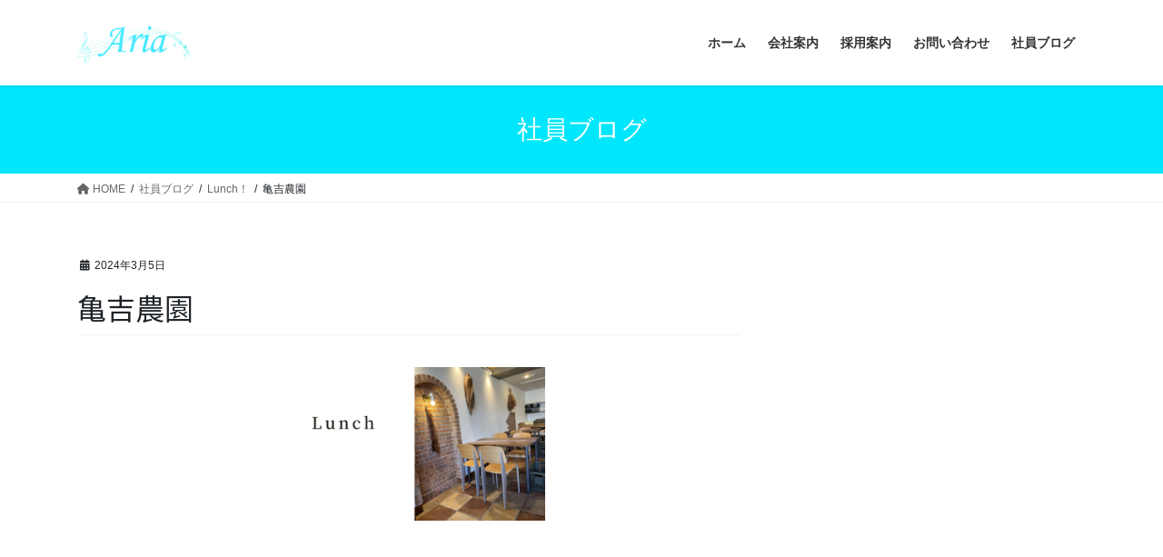

--- FILE ---
content_type: text/html; charset=UTF-8
request_url: https://aria-air.com/2024/03/05/51858/%E4%BA%80%E5%90%89%E8%BE%B2%E5%9C%92/
body_size: 12305
content:
<!DOCTYPE html>
<html dir="ltr" lang="ja" prefix="og: https://ogp.me/ns#">
<head>
<meta charset="utf-8">
<meta http-equiv="X-UA-Compatible" content="IE=edge">
<meta name="viewport" content="width=device-width, initial-scale=1">
<!-- Google tag (gtag.js) --><script async src="https://www.googletagmanager.com/gtag/js?id=UA-172324805-1"></script><script>window.dataLayer = window.dataLayer || [];function gtag(){dataLayer.push(arguments);}gtag('js', new Date());gtag('config', 'UA-172324805-1');</script>
<title>亀吉農園 | 株式会社アリア</title>

		<!-- All in One SEO 4.9.3 - aioseo.com -->
	<meta name="robots" content="max-image-preview:large" />
	<meta name="author" content="アリア社員"/>
	<link rel="canonical" href="https://aria-air.com/2024/03/05/51858/%e4%ba%80%e5%90%89%e8%be%b2%e5%9c%92/" />
	<meta name="generator" content="All in One SEO (AIOSEO) 4.9.3" />
		<meta property="og:locale" content="ja_JP" />
		<meta property="og:site_name" content="株式会社アリア | アウトソーシング・システム開発・ITサポートで、未経験から未来を拓く。" />
		<meta property="og:type" content="article" />
		<meta property="og:title" content="亀吉農園 | 株式会社アリア" />
		<meta property="og:url" content="https://aria-air.com/2024/03/05/51858/%e4%ba%80%e5%90%89%e8%be%b2%e5%9c%92/" />
		<meta property="article:published_time" content="2024-03-05T05:02:44+00:00" />
		<meta property="article:modified_time" content="2024-03-05T05:02:44+00:00" />
		<meta name="twitter:card" content="summary" />
		<meta name="twitter:title" content="亀吉農園 | 株式会社アリア" />
		<script type="application/ld+json" class="aioseo-schema">
			{"@context":"https:\/\/schema.org","@graph":[{"@type":"BreadcrumbList","@id":"https:\/\/aria-air.com\/2024\/03\/05\/51858\/%e4%ba%80%e5%90%89%e8%be%b2%e5%9c%92\/#breadcrumblist","itemListElement":[{"@type":"ListItem","@id":"https:\/\/aria-air.com#listItem","position":1,"name":"\u30db\u30fc\u30e0","item":"https:\/\/aria-air.com","nextItem":{"@type":"ListItem","@id":"https:\/\/aria-air.com\/2024\/03\/05\/51858\/%e4%ba%80%e5%90%89%e8%be%b2%e5%9c%92\/#listItem","name":"\u4e80\u5409\u8fb2\u5712"}},{"@type":"ListItem","@id":"https:\/\/aria-air.com\/2024\/03\/05\/51858\/%e4%ba%80%e5%90%89%e8%be%b2%e5%9c%92\/#listItem","position":2,"name":"\u4e80\u5409\u8fb2\u5712","previousItem":{"@type":"ListItem","@id":"https:\/\/aria-air.com#listItem","name":"\u30db\u30fc\u30e0"}}]},{"@type":"ItemPage","@id":"https:\/\/aria-air.com\/2024\/03\/05\/51858\/%e4%ba%80%e5%90%89%e8%be%b2%e5%9c%92\/#itempage","url":"https:\/\/aria-air.com\/2024\/03\/05\/51858\/%e4%ba%80%e5%90%89%e8%be%b2%e5%9c%92\/","name":"\u4e80\u5409\u8fb2\u5712 | \u682a\u5f0f\u4f1a\u793e\u30a2\u30ea\u30a2","inLanguage":"ja","isPartOf":{"@id":"https:\/\/aria-air.com\/#website"},"breadcrumb":{"@id":"https:\/\/aria-air.com\/2024\/03\/05\/51858\/%e4%ba%80%e5%90%89%e8%be%b2%e5%9c%92\/#breadcrumblist"},"author":{"@id":"https:\/\/aria-air.com\/author\/employee\/#author"},"creator":{"@id":"https:\/\/aria-air.com\/author\/employee\/#author"},"datePublished":"2024-03-05T14:02:44+09:00","dateModified":"2024-03-05T14:02:44+09:00"},{"@type":"Organization","@id":"https:\/\/aria-air.com\/#organization","name":"\u682a\u5f0f\u4f1a\u793e\u30a2\u30ea\u30a2","description":"\u30a2\u30a6\u30c8\u30bd\u30fc\u30b7\u30f3\u30b0\u30fb\u30b7\u30b9\u30c6\u30e0\u958b\u767a\u30fbIT\u30b5\u30dd\u30fc\u30c8\u3067\u3001\u672a\u7d4c\u9a13\u304b\u3089\u672a\u6765\u3092\u62d3\u304f\u3002","url":"https:\/\/aria-air.com\/","logo":{"@type":"ImageObject","url":"https:\/\/aria-air.com\/wp-content\/uploads\/2021\/11\/aria_logo_300.png","@id":"https:\/\/aria-air.com\/2024\/03\/05\/51858\/%e4%ba%80%e5%90%89%e8%be%b2%e5%9c%92\/#organizationLogo","width":300,"height":121},"image":{"@id":"https:\/\/aria-air.com\/2024\/03\/05\/51858\/%e4%ba%80%e5%90%89%e8%be%b2%e5%9c%92\/#organizationLogo"}},{"@type":"Person","@id":"https:\/\/aria-air.com\/author\/employee\/#author","url":"https:\/\/aria-air.com\/author\/employee\/","name":"\u30a2\u30ea\u30a2\u793e\u54e1"},{"@type":"WebSite","@id":"https:\/\/aria-air.com\/#website","url":"https:\/\/aria-air.com\/","name":"\u682a\u5f0f\u4f1a\u793e\u30a2\u30ea\u30a2","description":"\u30a2\u30a6\u30c8\u30bd\u30fc\u30b7\u30f3\u30b0\u30fb\u30b7\u30b9\u30c6\u30e0\u958b\u767a\u30fbIT\u30b5\u30dd\u30fc\u30c8\u3067\u3001\u672a\u7d4c\u9a13\u304b\u3089\u672a\u6765\u3092\u62d3\u304f\u3002","inLanguage":"ja","publisher":{"@id":"https:\/\/aria-air.com\/#organization"}}]}
		</script>
		<!-- All in One SEO -->

<link rel='dns-prefetch' href='//webfonts.xserver.jp' />
<link rel="alternate" type="application/rss+xml" title="株式会社アリア &raquo; フィード" href="https://aria-air.com/feed/" />
<link rel="alternate" type="application/rss+xml" title="株式会社アリア &raquo; コメントフィード" href="https://aria-air.com/comments/feed/" />
<link rel="alternate" title="oEmbed (JSON)" type="application/json+oembed" href="https://aria-air.com/wp-json/oembed/1.0/embed?url=https%3A%2F%2Faria-air.com%2F2024%2F03%2F05%2F51858%2F%25e4%25ba%2580%25e5%2590%2589%25e8%25be%25b2%25e5%259c%2592%2F" />
<link rel="alternate" title="oEmbed (XML)" type="text/xml+oembed" href="https://aria-air.com/wp-json/oembed/1.0/embed?url=https%3A%2F%2Faria-air.com%2F2024%2F03%2F05%2F51858%2F%25e4%25ba%2580%25e5%2590%2589%25e8%25be%25b2%25e5%259c%2592%2F&#038;format=xml" />
<meta name="description" content="    " /><style id='wp-img-auto-sizes-contain-inline-css' type='text/css'>
img:is([sizes=auto i],[sizes^="auto," i]){contain-intrinsic-size:3000px 1500px}
/*# sourceURL=wp-img-auto-sizes-contain-inline-css */
</style>
<link rel='stylesheet' id='vkExUnit_common_style-css' href='https://aria-air.com/wp-content/plugins/vk-all-in-one-expansion-unit/assets/css/vkExUnit_style.css?ver=9.113.0.1' type='text/css' media='all' />
<style id='vkExUnit_common_style-inline-css' type='text/css'>
:root {--ver_page_top_button_url:url(https://aria-air.com/wp-content/plugins/vk-all-in-one-expansion-unit/assets/images/to-top-btn-icon.svg);}@font-face {font-weight: normal;font-style: normal;font-family: "vk_sns";src: url("https://aria-air.com/wp-content/plugins/vk-all-in-one-expansion-unit/inc/sns/icons/fonts/vk_sns.eot?-bq20cj");src: url("https://aria-air.com/wp-content/plugins/vk-all-in-one-expansion-unit/inc/sns/icons/fonts/vk_sns.eot?#iefix-bq20cj") format("embedded-opentype"),url("https://aria-air.com/wp-content/plugins/vk-all-in-one-expansion-unit/inc/sns/icons/fonts/vk_sns.woff?-bq20cj") format("woff"),url("https://aria-air.com/wp-content/plugins/vk-all-in-one-expansion-unit/inc/sns/icons/fonts/vk_sns.ttf?-bq20cj") format("truetype"),url("https://aria-air.com/wp-content/plugins/vk-all-in-one-expansion-unit/inc/sns/icons/fonts/vk_sns.svg?-bq20cj#vk_sns") format("svg");}
.veu_promotion-alert__content--text {border: 1px solid rgba(0,0,0,0.125);padding: 0.5em 1em;border-radius: var(--vk-size-radius);margin-bottom: var(--vk-margin-block-bottom);font-size: 0.875rem;}/* Alert Content部分に段落タグを入れた場合に最後の段落の余白を0にする */.veu_promotion-alert__content--text p:last-of-type{margin-bottom:0;margin-top: 0;}
/*# sourceURL=vkExUnit_common_style-inline-css */
</style>
<style id='wp-emoji-styles-inline-css' type='text/css'>

	img.wp-smiley, img.emoji {
		display: inline !important;
		border: none !important;
		box-shadow: none !important;
		height: 1em !important;
		width: 1em !important;
		margin: 0 0.07em !important;
		vertical-align: -0.1em !important;
		background: none !important;
		padding: 0 !important;
	}
/*# sourceURL=wp-emoji-styles-inline-css */
</style>
<link rel='stylesheet' id='wp-block-library-css' href='https://aria-air.com/wp-includes/css/dist/block-library/style.min.css?ver=6.9' type='text/css' media='all' />
<style id='wp-block-library-inline-css' type='text/css'>
/* VK Color Palettes */
/*# sourceURL=wp-block-library-inline-css */
</style>
<style id='classic-theme-styles-inline-css' type='text/css'>
/*! This file is auto-generated */
.wp-block-button__link{color:#fff;background-color:#32373c;border-radius:9999px;box-shadow:none;text-decoration:none;padding:calc(.667em + 2px) calc(1.333em + 2px);font-size:1.125em}.wp-block-file__button{background:#32373c;color:#fff;text-decoration:none}
/*# sourceURL=/wp-includes/css/classic-themes.min.css */
</style>
<link rel='stylesheet' id='aioseo/css/src/vue/standalone/blocks/table-of-contents/global.scss-css' href='https://aria-air.com/wp-content/plugins/all-in-one-seo-pack/dist/Lite/assets/css/table-of-contents/global.e90f6d47.css?ver=4.9.3' type='text/css' media='all' />
<link rel='stylesheet' id='wp-components-css' href='https://aria-air.com/wp-includes/css/dist/components/style.min.css?ver=6.9' type='text/css' media='all' />
<link rel='stylesheet' id='wp-preferences-css' href='https://aria-air.com/wp-includes/css/dist/preferences/style.min.css?ver=6.9' type='text/css' media='all' />
<link rel='stylesheet' id='wp-block-editor-css' href='https://aria-air.com/wp-includes/css/dist/block-editor/style.min.css?ver=6.9' type='text/css' media='all' />
<link rel='stylesheet' id='wp-reusable-blocks-css' href='https://aria-air.com/wp-includes/css/dist/reusable-blocks/style.min.css?ver=6.9' type='text/css' media='all' />
<link rel='stylesheet' id='wp-patterns-css' href='https://aria-air.com/wp-includes/css/dist/patterns/style.min.css?ver=6.9' type='text/css' media='all' />
<link rel='stylesheet' id='wp-editor-css' href='https://aria-air.com/wp-includes/css/dist/editor/style.min.css?ver=6.9' type='text/css' media='all' />
<link rel='stylesheet' id='tinyjpfont_gutenberg_style-css-css' href='https://aria-air.com/wp-content/plugins/japanese-font-for-tinymce/gutenjpfont/dist/blocks.style.build.css?ver=6.9' type='text/css' media='all' />
<style id='global-styles-inline-css' type='text/css'>
:root{--wp--preset--aspect-ratio--square: 1;--wp--preset--aspect-ratio--4-3: 4/3;--wp--preset--aspect-ratio--3-4: 3/4;--wp--preset--aspect-ratio--3-2: 3/2;--wp--preset--aspect-ratio--2-3: 2/3;--wp--preset--aspect-ratio--16-9: 16/9;--wp--preset--aspect-ratio--9-16: 9/16;--wp--preset--color--black: #000000;--wp--preset--color--cyan-bluish-gray: #abb8c3;--wp--preset--color--white: #ffffff;--wp--preset--color--pale-pink: #f78da7;--wp--preset--color--vivid-red: #cf2e2e;--wp--preset--color--luminous-vivid-orange: #ff6900;--wp--preset--color--luminous-vivid-amber: #fcb900;--wp--preset--color--light-green-cyan: #7bdcb5;--wp--preset--color--vivid-green-cyan: #00d084;--wp--preset--color--pale-cyan-blue: #8ed1fc;--wp--preset--color--vivid-cyan-blue: #0693e3;--wp--preset--color--vivid-purple: #9b51e0;--wp--preset--gradient--vivid-cyan-blue-to-vivid-purple: linear-gradient(135deg,rgb(6,147,227) 0%,rgb(155,81,224) 100%);--wp--preset--gradient--light-green-cyan-to-vivid-green-cyan: linear-gradient(135deg,rgb(122,220,180) 0%,rgb(0,208,130) 100%);--wp--preset--gradient--luminous-vivid-amber-to-luminous-vivid-orange: linear-gradient(135deg,rgb(252,185,0) 0%,rgb(255,105,0) 100%);--wp--preset--gradient--luminous-vivid-orange-to-vivid-red: linear-gradient(135deg,rgb(255,105,0) 0%,rgb(207,46,46) 100%);--wp--preset--gradient--very-light-gray-to-cyan-bluish-gray: linear-gradient(135deg,rgb(238,238,238) 0%,rgb(169,184,195) 100%);--wp--preset--gradient--cool-to-warm-spectrum: linear-gradient(135deg,rgb(74,234,220) 0%,rgb(151,120,209) 20%,rgb(207,42,186) 40%,rgb(238,44,130) 60%,rgb(251,105,98) 80%,rgb(254,248,76) 100%);--wp--preset--gradient--blush-light-purple: linear-gradient(135deg,rgb(255,206,236) 0%,rgb(152,150,240) 100%);--wp--preset--gradient--blush-bordeaux: linear-gradient(135deg,rgb(254,205,165) 0%,rgb(254,45,45) 50%,rgb(107,0,62) 100%);--wp--preset--gradient--luminous-dusk: linear-gradient(135deg,rgb(255,203,112) 0%,rgb(199,81,192) 50%,rgb(65,88,208) 100%);--wp--preset--gradient--pale-ocean: linear-gradient(135deg,rgb(255,245,203) 0%,rgb(182,227,212) 50%,rgb(51,167,181) 100%);--wp--preset--gradient--electric-grass: linear-gradient(135deg,rgb(202,248,128) 0%,rgb(113,206,126) 100%);--wp--preset--gradient--midnight: linear-gradient(135deg,rgb(2,3,129) 0%,rgb(40,116,252) 100%);--wp--preset--font-size--small: 13px;--wp--preset--font-size--medium: 20px;--wp--preset--font-size--large: 36px;--wp--preset--font-size--x-large: 42px;--wp--preset--spacing--20: 0.44rem;--wp--preset--spacing--30: 0.67rem;--wp--preset--spacing--40: 1rem;--wp--preset--spacing--50: 1.5rem;--wp--preset--spacing--60: 2.25rem;--wp--preset--spacing--70: 3.38rem;--wp--preset--spacing--80: 5.06rem;--wp--preset--shadow--natural: 6px 6px 9px rgba(0, 0, 0, 0.2);--wp--preset--shadow--deep: 12px 12px 50px rgba(0, 0, 0, 0.4);--wp--preset--shadow--sharp: 6px 6px 0px rgba(0, 0, 0, 0.2);--wp--preset--shadow--outlined: 6px 6px 0px -3px rgb(255, 255, 255), 6px 6px rgb(0, 0, 0);--wp--preset--shadow--crisp: 6px 6px 0px rgb(0, 0, 0);}:where(.is-layout-flex){gap: 0.5em;}:where(.is-layout-grid){gap: 0.5em;}body .is-layout-flex{display: flex;}.is-layout-flex{flex-wrap: wrap;align-items: center;}.is-layout-flex > :is(*, div){margin: 0;}body .is-layout-grid{display: grid;}.is-layout-grid > :is(*, div){margin: 0;}:where(.wp-block-columns.is-layout-flex){gap: 2em;}:where(.wp-block-columns.is-layout-grid){gap: 2em;}:where(.wp-block-post-template.is-layout-flex){gap: 1.25em;}:where(.wp-block-post-template.is-layout-grid){gap: 1.25em;}.has-black-color{color: var(--wp--preset--color--black) !important;}.has-cyan-bluish-gray-color{color: var(--wp--preset--color--cyan-bluish-gray) !important;}.has-white-color{color: var(--wp--preset--color--white) !important;}.has-pale-pink-color{color: var(--wp--preset--color--pale-pink) !important;}.has-vivid-red-color{color: var(--wp--preset--color--vivid-red) !important;}.has-luminous-vivid-orange-color{color: var(--wp--preset--color--luminous-vivid-orange) !important;}.has-luminous-vivid-amber-color{color: var(--wp--preset--color--luminous-vivid-amber) !important;}.has-light-green-cyan-color{color: var(--wp--preset--color--light-green-cyan) !important;}.has-vivid-green-cyan-color{color: var(--wp--preset--color--vivid-green-cyan) !important;}.has-pale-cyan-blue-color{color: var(--wp--preset--color--pale-cyan-blue) !important;}.has-vivid-cyan-blue-color{color: var(--wp--preset--color--vivid-cyan-blue) !important;}.has-vivid-purple-color{color: var(--wp--preset--color--vivid-purple) !important;}.has-black-background-color{background-color: var(--wp--preset--color--black) !important;}.has-cyan-bluish-gray-background-color{background-color: var(--wp--preset--color--cyan-bluish-gray) !important;}.has-white-background-color{background-color: var(--wp--preset--color--white) !important;}.has-pale-pink-background-color{background-color: var(--wp--preset--color--pale-pink) !important;}.has-vivid-red-background-color{background-color: var(--wp--preset--color--vivid-red) !important;}.has-luminous-vivid-orange-background-color{background-color: var(--wp--preset--color--luminous-vivid-orange) !important;}.has-luminous-vivid-amber-background-color{background-color: var(--wp--preset--color--luminous-vivid-amber) !important;}.has-light-green-cyan-background-color{background-color: var(--wp--preset--color--light-green-cyan) !important;}.has-vivid-green-cyan-background-color{background-color: var(--wp--preset--color--vivid-green-cyan) !important;}.has-pale-cyan-blue-background-color{background-color: var(--wp--preset--color--pale-cyan-blue) !important;}.has-vivid-cyan-blue-background-color{background-color: var(--wp--preset--color--vivid-cyan-blue) !important;}.has-vivid-purple-background-color{background-color: var(--wp--preset--color--vivid-purple) !important;}.has-black-border-color{border-color: var(--wp--preset--color--black) !important;}.has-cyan-bluish-gray-border-color{border-color: var(--wp--preset--color--cyan-bluish-gray) !important;}.has-white-border-color{border-color: var(--wp--preset--color--white) !important;}.has-pale-pink-border-color{border-color: var(--wp--preset--color--pale-pink) !important;}.has-vivid-red-border-color{border-color: var(--wp--preset--color--vivid-red) !important;}.has-luminous-vivid-orange-border-color{border-color: var(--wp--preset--color--luminous-vivid-orange) !important;}.has-luminous-vivid-amber-border-color{border-color: var(--wp--preset--color--luminous-vivid-amber) !important;}.has-light-green-cyan-border-color{border-color: var(--wp--preset--color--light-green-cyan) !important;}.has-vivid-green-cyan-border-color{border-color: var(--wp--preset--color--vivid-green-cyan) !important;}.has-pale-cyan-blue-border-color{border-color: var(--wp--preset--color--pale-cyan-blue) !important;}.has-vivid-cyan-blue-border-color{border-color: var(--wp--preset--color--vivid-cyan-blue) !important;}.has-vivid-purple-border-color{border-color: var(--wp--preset--color--vivid-purple) !important;}.has-vivid-cyan-blue-to-vivid-purple-gradient-background{background: var(--wp--preset--gradient--vivid-cyan-blue-to-vivid-purple) !important;}.has-light-green-cyan-to-vivid-green-cyan-gradient-background{background: var(--wp--preset--gradient--light-green-cyan-to-vivid-green-cyan) !important;}.has-luminous-vivid-amber-to-luminous-vivid-orange-gradient-background{background: var(--wp--preset--gradient--luminous-vivid-amber-to-luminous-vivid-orange) !important;}.has-luminous-vivid-orange-to-vivid-red-gradient-background{background: var(--wp--preset--gradient--luminous-vivid-orange-to-vivid-red) !important;}.has-very-light-gray-to-cyan-bluish-gray-gradient-background{background: var(--wp--preset--gradient--very-light-gray-to-cyan-bluish-gray) !important;}.has-cool-to-warm-spectrum-gradient-background{background: var(--wp--preset--gradient--cool-to-warm-spectrum) !important;}.has-blush-light-purple-gradient-background{background: var(--wp--preset--gradient--blush-light-purple) !important;}.has-blush-bordeaux-gradient-background{background: var(--wp--preset--gradient--blush-bordeaux) !important;}.has-luminous-dusk-gradient-background{background: var(--wp--preset--gradient--luminous-dusk) !important;}.has-pale-ocean-gradient-background{background: var(--wp--preset--gradient--pale-ocean) !important;}.has-electric-grass-gradient-background{background: var(--wp--preset--gradient--electric-grass) !important;}.has-midnight-gradient-background{background: var(--wp--preset--gradient--midnight) !important;}.has-small-font-size{font-size: var(--wp--preset--font-size--small) !important;}.has-medium-font-size{font-size: var(--wp--preset--font-size--medium) !important;}.has-large-font-size{font-size: var(--wp--preset--font-size--large) !important;}.has-x-large-font-size{font-size: var(--wp--preset--font-size--x-large) !important;}
:where(.wp-block-post-template.is-layout-flex){gap: 1.25em;}:where(.wp-block-post-template.is-layout-grid){gap: 1.25em;}
:where(.wp-block-term-template.is-layout-flex){gap: 1.25em;}:where(.wp-block-term-template.is-layout-grid){gap: 1.25em;}
:where(.wp-block-columns.is-layout-flex){gap: 2em;}:where(.wp-block-columns.is-layout-grid){gap: 2em;}
:root :where(.wp-block-pullquote){font-size: 1.5em;line-height: 1.6;}
/*# sourceURL=global-styles-inline-css */
</style>
<link rel='stylesheet' id='contact-form-7-css' href='https://aria-air.com/wp-content/plugins/contact-form-7/includes/css/styles.css?ver=6.1.4' type='text/css' media='all' />
<link rel='stylesheet' id='tinyjpfont-styles-css' href='https://aria-air.com/wp-content/plugins/japanese-font-for-tinymce/addfont.css?ver=6.9' type='text/css' media='all' />
<link rel='stylesheet' id='wp-show-posts-css' href='https://aria-air.com/wp-content/plugins/wp-show-posts/css/wp-show-posts-min.css?ver=1.1.6' type='text/css' media='all' />
<link rel='stylesheet' id='vk-swiper-style-css' href='https://aria-air.com/wp-content/plugins/vk-blocks/vendor/vektor-inc/vk-swiper/src/assets/css/swiper-bundle.min.css?ver=11.0.2' type='text/css' media='all' />
<link rel='stylesheet' id='bootstrap-4-style-css' href='https://aria-air.com/wp-content/themes/lightning/_g2/library/bootstrap-4/css/bootstrap.min.css?ver=4.5.0' type='text/css' media='all' />
<link rel='stylesheet' id='lightning-common-style-css' href='https://aria-air.com/wp-content/themes/lightning/_g2/assets/css/common.css?ver=15.30.1' type='text/css' media='all' />
<style id='lightning-common-style-inline-css' type='text/css'>
/* vk-mobile-nav */:root {--vk-mobile-nav-menu-btn-bg-src: url("https://aria-air.com/wp-content/themes/lightning/_g2/inc/vk-mobile-nav/package/images/vk-menu-btn-black.svg");--vk-mobile-nav-menu-btn-close-bg-src: url("https://aria-air.com/wp-content/themes/lightning/_g2/inc/vk-mobile-nav/package/images/vk-menu-close-black.svg");--vk-menu-acc-icon-open-black-bg-src: url("https://aria-air.com/wp-content/themes/lightning/_g2/inc/vk-mobile-nav/package/images/vk-menu-acc-icon-open-black.svg");--vk-menu-acc-icon-open-white-bg-src: url("https://aria-air.com/wp-content/themes/lightning/_g2/inc/vk-mobile-nav/package/images/vk-menu-acc-icon-open-white.svg");--vk-menu-acc-icon-close-black-bg-src: url("https://aria-air.com/wp-content/themes/lightning/_g2/inc/vk-mobile-nav/package/images/vk-menu-close-black.svg");--vk-menu-acc-icon-close-white-bg-src: url("https://aria-air.com/wp-content/themes/lightning/_g2/inc/vk-mobile-nav/package/images/vk-menu-close-white.svg");}
/*# sourceURL=lightning-common-style-inline-css */
</style>
<link rel='stylesheet' id='lightning-design-style-css' href='https://aria-air.com/wp-content/themes/lightning/_g2/design-skin/origin2/css/style.css?ver=15.30.1' type='text/css' media='all' />
<style id='lightning-design-style-inline-css' type='text/css'>
:root {--color-key:#00e6fb;--wp--preset--color--vk-color-primary:#00e6fb;--color-key-dark:#2e6da4;}
/* ltg common custom */:root {--vk-menu-acc-btn-border-color:#333;--vk-color-primary:#00e6fb;--vk-color-primary-dark:#2e6da4;--vk-color-primary-vivid:#00fdff;--color-key:#00e6fb;--wp--preset--color--vk-color-primary:#00e6fb;--color-key-dark:#2e6da4;}.veu_color_txt_key { color:#2e6da4 ; }.veu_color_bg_key { background-color:#2e6da4 ; }.veu_color_border_key { border-color:#2e6da4 ; }.btn-default { border-color:#00e6fb;color:#00e6fb;}.btn-default:focus,.btn-default:hover { border-color:#00e6fb;background-color: #00e6fb; }.wp-block-search__button,.btn-primary { background-color:#00e6fb;border-color:#2e6da4; }.wp-block-search__button:focus,.wp-block-search__button:hover,.btn-primary:not(:disabled):not(.disabled):active,.btn-primary:focus,.btn-primary:hover { background-color:#2e6da4;border-color:#00e6fb; }.btn-outline-primary { color : #00e6fb ; border-color:#00e6fb; }.btn-outline-primary:not(:disabled):not(.disabled):active,.btn-outline-primary:focus,.btn-outline-primary:hover { color : #fff; background-color:#00e6fb;border-color:#2e6da4; }a { color:#337ab7; }/* sidebar child menu display */.localNav ul ul.children{ display:none; }.localNav ul li.current_page_ancestor ul.children,.localNav ul li.current_page_item ul.children,.localNav ul li.current-cat ul.children{ display:block; }/* ExUnit widget ( child page list widget and so on ) */.localNavi ul.children{ display:none; }.localNavi li.current_page_ancestor ul.children,.localNavi li.current_page_item ul.children,.localNavi li.current-cat ul.children{ display:block; }
.tagcloud a:before { font-family: "Font Awesome 5 Free";content: "\f02b";font-weight: bold; }
.media .media-body .media-heading a:hover { color:#00e6fb; }@media (min-width: 768px){.gMenu > li:before,.gMenu > li.menu-item-has-children::after { border-bottom-color:#2e6da4 }.gMenu li li { background-color:#2e6da4 }.gMenu li li a:hover { background-color:#00e6fb; }} /* @media (min-width: 768px) */.page-header { background-color:#00e6fb; }h2,.mainSection-title { border-top-color:#00e6fb; }h3:after,.subSection-title:after { border-bottom-color:#00e6fb; }ul.page-numbers li span.page-numbers.current,.page-link dl .post-page-numbers.current { background-color:#00e6fb; }.pager li > a { border-color:#00e6fb;color:#00e6fb;}.pager li > a:hover { background-color:#00e6fb;color:#fff;}.siteFooter { border-top-color:#00e6fb; }dt { border-left-color:#00e6fb; }:root {--g_nav_main_acc_icon_open_url:url(https://aria-air.com/wp-content/themes/lightning/_g2/inc/vk-mobile-nav/package/images/vk-menu-acc-icon-open-black.svg);--g_nav_main_acc_icon_close_url: url(https://aria-air.com/wp-content/themes/lightning/_g2/inc/vk-mobile-nav/package/images/vk-menu-close-black.svg);--g_nav_sub_acc_icon_open_url: url(https://aria-air.com/wp-content/themes/lightning/_g2/inc/vk-mobile-nav/package/images/vk-menu-acc-icon-open-white.svg);--g_nav_sub_acc_icon_close_url: url(https://aria-air.com/wp-content/themes/lightning/_g2/inc/vk-mobile-nav/package/images/vk-menu-close-white.svg);}
/*# sourceURL=lightning-design-style-inline-css */
</style>
<link rel='stylesheet' id='veu-cta-css' href='https://aria-air.com/wp-content/plugins/vk-all-in-one-expansion-unit/inc/call-to-action/package/assets/css/style.css?ver=9.113.0.1' type='text/css' media='all' />
<link rel='stylesheet' id='vk-blocks-build-css-css' href='https://aria-air.com/wp-content/plugins/vk-blocks/build/block-build.css?ver=1.115.2.1' type='text/css' media='all' />
<style id='vk-blocks-build-css-inline-css' type='text/css'>

	:root {
		--vk_image-mask-circle: url(https://aria-air.com/wp-content/plugins/vk-blocks/inc/vk-blocks/images/circle.svg);
		--vk_image-mask-wave01: url(https://aria-air.com/wp-content/plugins/vk-blocks/inc/vk-blocks/images/wave01.svg);
		--vk_image-mask-wave02: url(https://aria-air.com/wp-content/plugins/vk-blocks/inc/vk-blocks/images/wave02.svg);
		--vk_image-mask-wave03: url(https://aria-air.com/wp-content/plugins/vk-blocks/inc/vk-blocks/images/wave03.svg);
		--vk_image-mask-wave04: url(https://aria-air.com/wp-content/plugins/vk-blocks/inc/vk-blocks/images/wave04.svg);
	}
	

	:root {

		--vk-balloon-border-width:1px;

		--vk-balloon-speech-offset:-12px;
	}
	

	:root {
		--vk_flow-arrow: url(https://aria-air.com/wp-content/plugins/vk-blocks/inc/vk-blocks/images/arrow_bottom.svg);
	}
	
/*# sourceURL=vk-blocks-build-css-inline-css */
</style>
<link rel='stylesheet' id='lightning-theme-style-css' href='https://aria-air.com/wp-content/themes/lightning/style.css?ver=15.30.1' type='text/css' media='all' />
<link rel='stylesheet' id='vk-font-awesome-css' href='https://aria-air.com/wp-content/themes/lightning/vendor/vektor-inc/font-awesome-versions/src/versions/6/css/all.min.css?ver=6.4.2' type='text/css' media='all' />
<script type="text/javascript" src="https://aria-air.com/wp-includes/js/jquery/jquery.min.js?ver=3.7.1" id="jquery-core-js"></script>
<script type="text/javascript" src="https://aria-air.com/wp-includes/js/jquery/jquery-migrate.min.js?ver=3.4.1" id="jquery-migrate-js"></script>
<script type="text/javascript" src="//webfonts.xserver.jp/js/xserverv3.js?fadein=0&amp;ver=2.0.9" id="typesquare_std-js"></script>
<link rel="https://api.w.org/" href="https://aria-air.com/wp-json/" /><link rel="alternate" title="JSON" type="application/json" href="https://aria-air.com/wp-json/wp/v2/media/51859" /><link rel="EditURI" type="application/rsd+xml" title="RSD" href="https://aria-air.com/xmlrpc.php?rsd" />
<meta name="generator" content="WordPress 6.9" />
<link rel='shortlink' href='https://aria-air.com/?p=51859' />
	<link rel="preconnect" href="https://fonts.googleapis.com">
	<link rel="preconnect" href="https://fonts.gstatic.com">
	<link href='https://fonts.googleapis.com/css2?display=swap&family=Noto+Sans+TC&family=Coustard&family=Noto+Serif' rel='stylesheet'>
		<!-- GA Google Analytics @ https://m0n.co/ga -->
		<script async src="https://www.googletagmanager.com/gtag/js?id=G-QDJMTRL7B7"></script>
		<script>
			window.dataLayer = window.dataLayer || [];
			function gtag(){dataLayer.push(arguments);}
			gtag('js', new Date());
			gtag('config', 'G-QDJMTRL7B7');
		</script>

	<style id="lightning-color-custom-for-plugins" type="text/css">/* ltg theme common */.color_key_bg,.color_key_bg_hover:hover{background-color: #00e6fb;}.color_key_txt,.color_key_txt_hover:hover{color: #00e6fb;}.color_key_border,.color_key_border_hover:hover{border-color: #00e6fb;}.color_key_dark_bg,.color_key_dark_bg_hover:hover{background-color: #2e6da4;}.color_key_dark_txt,.color_key_dark_txt_hover:hover{color: #2e6da4;}.color_key_dark_border,.color_key_dark_border_hover:hover{border-color: #2e6da4;}</style><meta name="generator" content="Elementor 3.34.1; features: e_font_icon_svg, additional_custom_breakpoints; settings: css_print_method-external, google_font-enabled, font_display-swap">
			<style>
				.e-con.e-parent:nth-of-type(n+4):not(.e-lazyloaded):not(.e-no-lazyload),
				.e-con.e-parent:nth-of-type(n+4):not(.e-lazyloaded):not(.e-no-lazyload) * {
					background-image: none !important;
				}
				@media screen and (max-height: 1024px) {
					.e-con.e-parent:nth-of-type(n+3):not(.e-lazyloaded):not(.e-no-lazyload),
					.e-con.e-parent:nth-of-type(n+3):not(.e-lazyloaded):not(.e-no-lazyload) * {
						background-image: none !important;
					}
				}
				@media screen and (max-height: 640px) {
					.e-con.e-parent:nth-of-type(n+2):not(.e-lazyloaded):not(.e-no-lazyload),
					.e-con.e-parent:nth-of-type(n+2):not(.e-lazyloaded):not(.e-no-lazyload) * {
						background-image: none !important;
					}
				}
			</style>
			<!-- [ VK All in One Expansion Unit OGP ] -->
<meta property="og:site_name" content="株式会社アリア" />
<meta property="og:url" content="https://aria-air.com/2024/03/05/51858/%e4%ba%80%e5%90%89%e8%be%b2%e5%9c%92/" />
<meta property="og:title" content="亀吉農園 | 株式会社アリア" />
<meta property="og:description" content="    " />
<meta property="og:type" content="article" />
<!-- [ / VK All in One Expansion Unit OGP ] -->
<!-- [ VK All in One Expansion Unit twitter card ] -->
<meta name="twitter:card" content="summary_large_image">
<meta name="twitter:description" content="    ">
<meta name="twitter:title" content="亀吉農園 | 株式会社アリア">
<meta name="twitter:url" content="https://aria-air.com/2024/03/05/51858/%e4%ba%80%e5%90%89%e8%be%b2%e5%9c%92/">
	<meta name="twitter:domain" content="aria-air.com">
	<!-- [ / VK All in One Expansion Unit twitter card ] -->
	<link rel="icon" href="https://aria-air.com/wp-content/uploads/2019/12/cropped-logo-1-32x32.png" sizes="32x32" />
<link rel="icon" href="https://aria-air.com/wp-content/uploads/2019/12/cropped-logo-1-192x192.png" sizes="192x192" />
<link rel="apple-touch-icon" href="https://aria-air.com/wp-content/uploads/2019/12/cropped-logo-1-180x180.png" />
<meta name="msapplication-TileImage" content="https://aria-air.com/wp-content/uploads/2019/12/cropped-logo-1-270x270.png" />
	<style id="egf-frontend-styles" type="text/css">
		h1 {font-family: 'Noto Sans TC', sans-serif;font-style: normal;font-weight: 400;} h2 {font-family: 'Coustard', sans-serif;font-style: normal;font-weight: 400;} h3 {font-family: 'Arial', sans-serif;font-style: normal;font-weight: 400;} h4 {} h5 {} p {font-family: 'Noto Serif', sans-serif;font-style: normal;font-weight: 400;} h6 {} 	</style>
	<!-- [ VK All in One Expansion Unit Article Structure Data ] --><script type="application/ld+json">{"@context":"https://schema.org/","@type":"Article","headline":"亀吉農園","image":"","datePublished":"2024-03-05T14:02:44+09:00","dateModified":"2024-03-05T14:02:44+09:00","author":{"@type":"organization","name":"アリア社員","url":"https://aria-air.com/","sameAs":""}}</script><!-- [ / VK All in One Expansion Unit Article Structure Data ] -->
</head>
<body class="attachment wp-singular attachment-template-default single single-attachment postid-51859 attachmentid-51859 attachment-png wp-theme-lightning vk-blocks fa_v6_css post-name-%e4%ba%80%e5%90%89%e8%be%b2%e5%9c%92 post-type-attachment bootstrap4 device-pc elementor-default elementor-kit-50201">
<a class="skip-link screen-reader-text" href="#main">コンテンツへスキップ</a>
<a class="skip-link screen-reader-text" href="#vk-mobile-nav">ナビゲーションに移動</a>
<header class="siteHeader">
		<div class="container siteHeadContainer">
		<div class="navbar-header">
						<p class="navbar-brand siteHeader_logo">
			<a href="https://aria-air.com/">
				<span><img src="https://aria-air.com/wp-content/uploads/2021/11/aria_logo_300.png" alt="株式会社アリア" /></span>
			</a>
			</p>
					</div>

					<div id="gMenu_outer" class="gMenu_outer">
				<nav class="menu-%e4%bc%9a%e7%a4%be%e6%a6%82%e8%a6%81-container"><ul id="menu-%e4%bc%9a%e7%a4%be%e6%a6%82%e8%a6%81" class="menu gMenu vk-menu-acc"><li id="menu-item-113" class="menu-item menu-item-type-custom menu-item-object-custom menu-item-home"><a href="https://aria-air.com"><strong class="gMenu_name">ホーム</strong></a></li>
<li id="menu-item-537" class="menu-item menu-item-type-custom menu-item-object-custom menu-item-has-children"><a href="/corporate/"><strong class="gMenu_name">会社案内</strong></a>
<ul class="sub-menu">
	<li id="menu-item-66673" class="menu-item menu-item-type-custom menu-item-object-custom"><a href="/corporate#gaiyo">会社概要</a></li>
	<li id="menu-item-559" class="menu-item menu-item-type-post_type menu-item-object-page"><a href="https://aria-air.com/corporate/message/">代表挨拶</a></li>
	<li id="menu-item-110" class="menu-item menu-item-type-post_type menu-item-object-page"><a href="https://aria-air.com/corporate/service/">サービス紹介</a></li>
	<li id="menu-item-533" class="menu-item menu-item-type-post_type menu-item-object-page"><a href="https://aria-air.com/corporate/access/">アクセス</a></li>
</ul>
</li>
<li id="menu-item-555" class="menu-item menu-item-type-custom menu-item-object-custom menu-item-has-children"><a href="/recruit-info"><strong class="gMenu_name">採用案内</strong></a>
<ul class="sub-menu">
	<li id="menu-item-547" class="menu-item menu-item-type-custom menu-item-object-custom"><a href="/recruit-info#motome">社長メッセージ</a></li>
	<li id="menu-item-548" class="menu-item menu-item-type-custom menu-item-object-custom"><a href="/recruit-info#info">募集要項</a></li>
	<li id="menu-item-549" class="menu-item menu-item-type-custom menu-item-object-custom"><a href="/recruit-info#kensyu">研修制度</a></li>
	<li id="menu-item-551" class="menu-item menu-item-type-custom menu-item-object-custom"><a href="/recruit-info#entry">エントリー方法</a></li>
</ul>
</li>
<li id="menu-item-224" class="menu-item menu-item-type-post_type menu-item-object-page"><a href="https://aria-air.com/contact/"><strong class="gMenu_name">お問い合わせ</strong></a></li>
<li id="menu-item-604" class="menu-item menu-item-type-custom menu-item-object-custom"><a href="/blog/"><strong class="gMenu_name">社員ブログ</strong></a></li>
</ul></nav>			</div>
			</div>
	</header>

<div class="section page-header"><div class="container"><div class="row"><div class="col-md-12">
<div class="page-header_pageTitle">
社員ブログ</div>
</div></div></div></div><!-- [ /.page-header ] -->


<!-- [ .breadSection ] --><div class="section breadSection"><div class="container"><div class="row"><ol class="breadcrumb" itemscope itemtype="https://schema.org/BreadcrumbList"><li id="panHome" itemprop="itemListElement" itemscope itemtype="http://schema.org/ListItem"><a itemprop="item" href="https://aria-air.com/"><span itemprop="name"><i class="fa fa-home"></i> HOME</span></a><meta itemprop="position" content="1" /></li><li itemprop="itemListElement" itemscope itemtype="http://schema.org/ListItem"><a itemprop="item" href="https://aria-air.com/blog/"><span itemprop="name">社員ブログ</span></a><meta itemprop="position" content="2" /></li><li itemprop="itemListElement" itemscope itemtype="http://schema.org/ListItem"><a itemprop="item" href="https://aria-air.com/2024/03/05/51858/"><span itemprop="name">Lunch！</span></a><meta itemprop="position" content="3" /></li><li><span>亀吉農園</span><meta itemprop="position" content="4" /></li></ol></div></div></div><!-- [ /.breadSection ] -->

<div class="section siteContent">
<div class="container">
<div class="row">

	<div class="col mainSection mainSection-col-two baseSection vk_posts-mainSection" id="main" role="main">
				<article id="post-51859" class="entry entry-full post-51859 attachment type-attachment status-inherit hentry">

	
	
		<header class="entry-header">
			<div class="entry-meta">


<span class="published entry-meta_items">2024年3月5日</span>

<span class="entry-meta_items entry-meta_updated entry-meta_hidden">/ 最終更新日時 : <span class="updated">2024年3月5日</span></span>


	
	<span class="vcard author entry-meta_items entry-meta_items_author entry-meta_hidden"><span class="fn">アリア社員</span></span>




</div>
				<h1 class="entry-title">
											亀吉農園									</h1>
		</header>

	
	
	<div class="entry-body">
				<p class="attachment"><a href='https://aria-air.com/wp-content/uploads/2024/03/fd901b0b766ec16b8924658da6062f96.png'><img fetchpriority="high" decoding="async" width="300" height="169" src="https://aria-air.com/wp-content/uploads/2024/03/fd901b0b766ec16b8924658da6062f96-300x169.png" class="attachment-medium size-medium" alt="" srcset="https://aria-air.com/wp-content/uploads/2024/03/fd901b0b766ec16b8924658da6062f96-300x169.png 300w, https://aria-air.com/wp-content/uploads/2024/03/fd901b0b766ec16b8924658da6062f96-1200x675.png 1200w, https://aria-air.com/wp-content/uploads/2024/03/fd901b0b766ec16b8924658da6062f96-768x432.png 768w, https://aria-air.com/wp-content/uploads/2024/03/fd901b0b766ec16b8924658da6062f96-1536x864.png 1536w, https://aria-air.com/wp-content/uploads/2024/03/fd901b0b766ec16b8924658da6062f96-320x180.png 320w, https://aria-air.com/wp-content/uploads/2024/03/fd901b0b766ec16b8924658da6062f96.png 1600w" sizes="(max-width: 300px) 100vw, 300px" /></a></p>
			</div>

	
	
	
	
		<div class="entry-footer">

			
		</div><!-- [ /.entry-footer ] -->
	
	
			
	
		
		
		
		
	
	
</article><!-- [ /#post-51859 ] -->

			</div><!-- [ /.mainSection ] -->

			<div class="col subSection sideSection sideSection-col-two baseSection">
											</div><!-- [ /.subSection ] -->
	

</div><!-- [ /.row ] -->
</div><!-- [ /.container ] -->
</div><!-- [ /.siteContent ] -->



<footer class="section siteFooter">
			
	
	<div class="container sectionBox copySection text-center">
			<p>Copyright &copy; 株式会社アリア All Rights Reserved.</p><p>Powered by <a href="https://wordpress.org/">WordPress</a> with <a href="https://wordpress.org/themes/lightning/" target="_blank" title="Free WordPress Theme Lightning">Lightning Theme</a> &amp; <a href="https://wordpress.org/plugins/vk-all-in-one-expansion-unit/" target="_blank">VK All in One Expansion Unit</a></p>	</div>
</footer>
<div id="vk-mobile-nav-menu-btn" class="vk-mobile-nav-menu-btn">MENU</div><div class="vk-mobile-nav vk-mobile-nav-drop-in" id="vk-mobile-nav"><nav class="vk-mobile-nav-menu-outer" role="navigation"><ul id="menu-%e4%bc%9a%e7%a4%be%e6%a6%82%e8%a6%81-1" class="vk-menu-acc menu"><li id="menu-item-113" class="menu-item menu-item-type-custom menu-item-object-custom menu-item-home menu-item-113"><a href="https://aria-air.com">ホーム</a></li>
<li id="menu-item-537" class="menu-item menu-item-type-custom menu-item-object-custom menu-item-has-children menu-item-537"><a href="/corporate/">会社案内</a>
<ul class="sub-menu">
	<li id="menu-item-66673" class="menu-item menu-item-type-custom menu-item-object-custom menu-item-66673"><a href="/corporate#gaiyo">会社概要</a></li>
	<li id="menu-item-559" class="menu-item menu-item-type-post_type menu-item-object-page menu-item-559"><a href="https://aria-air.com/corporate/message/">代表挨拶</a></li>
	<li id="menu-item-110" class="menu-item menu-item-type-post_type menu-item-object-page menu-item-110"><a href="https://aria-air.com/corporate/service/">サービス紹介</a></li>
	<li id="menu-item-533" class="menu-item menu-item-type-post_type menu-item-object-page menu-item-533"><a href="https://aria-air.com/corporate/access/">アクセス</a></li>
</ul>
</li>
<li id="menu-item-555" class="menu-item menu-item-type-custom menu-item-object-custom menu-item-has-children menu-item-555"><a href="/recruit-info">採用案内</a>
<ul class="sub-menu">
	<li id="menu-item-547" class="menu-item menu-item-type-custom menu-item-object-custom menu-item-547"><a href="/recruit-info#motome">社長メッセージ</a></li>
	<li id="menu-item-548" class="menu-item menu-item-type-custom menu-item-object-custom menu-item-548"><a href="/recruit-info#info">募集要項</a></li>
	<li id="menu-item-549" class="menu-item menu-item-type-custom menu-item-object-custom menu-item-549"><a href="/recruit-info#kensyu">研修制度</a></li>
	<li id="menu-item-551" class="menu-item menu-item-type-custom menu-item-object-custom menu-item-551"><a href="/recruit-info#entry">エントリー方法</a></li>
</ul>
</li>
<li id="menu-item-224" class="menu-item menu-item-type-post_type menu-item-object-page menu-item-224"><a href="https://aria-air.com/contact/">お問い合わせ</a></li>
<li id="menu-item-604" class="menu-item menu-item-type-custom menu-item-object-custom menu-item-604"><a href="/blog/">社員ブログ</a></li>
</ul></nav></div><script type="speculationrules">
{"prefetch":[{"source":"document","where":{"and":[{"href_matches":"/*"},{"not":{"href_matches":["/wp-*.php","/wp-admin/*","/wp-content/uploads/*","/wp-content/*","/wp-content/plugins/*","/wp-content/themes/lightning/*","/wp-content/themes/lightning/_g2/*","/*\\?(.+)"]}},{"not":{"selector_matches":"a[rel~=\"nofollow\"]"}},{"not":{"selector_matches":".no-prefetch, .no-prefetch a"}}]},"eagerness":"conservative"}]}
</script>
			<script>
				const lazyloadRunObserver = () => {
					const lazyloadBackgrounds = document.querySelectorAll( `.e-con.e-parent:not(.e-lazyloaded)` );
					const lazyloadBackgroundObserver = new IntersectionObserver( ( entries ) => {
						entries.forEach( ( entry ) => {
							if ( entry.isIntersecting ) {
								let lazyloadBackground = entry.target;
								if( lazyloadBackground ) {
									lazyloadBackground.classList.add( 'e-lazyloaded' );
								}
								lazyloadBackgroundObserver.unobserve( entry.target );
							}
						});
					}, { rootMargin: '200px 0px 200px 0px' } );
					lazyloadBackgrounds.forEach( ( lazyloadBackground ) => {
						lazyloadBackgroundObserver.observe( lazyloadBackground );
					} );
				};
				const events = [
					'DOMContentLoaded',
					'elementor/lazyload/observe',
				];
				events.forEach( ( event ) => {
					document.addEventListener( event, lazyloadRunObserver );
				} );
			</script>
			<script type="text/javascript" src="https://aria-air.com/wp-includes/js/dist/hooks.min.js?ver=dd5603f07f9220ed27f1" id="wp-hooks-js"></script>
<script type="text/javascript" src="https://aria-air.com/wp-includes/js/dist/i18n.min.js?ver=c26c3dc7bed366793375" id="wp-i18n-js"></script>
<script type="text/javascript" id="wp-i18n-js-after">
/* <![CDATA[ */
wp.i18n.setLocaleData( { 'text direction\u0004ltr': [ 'ltr' ] } );
//# sourceURL=wp-i18n-js-after
/* ]]> */
</script>
<script type="text/javascript" src="https://aria-air.com/wp-content/plugins/contact-form-7/includes/swv/js/index.js?ver=6.1.4" id="swv-js"></script>
<script type="text/javascript" id="contact-form-7-js-translations">
/* <![CDATA[ */
( function( domain, translations ) {
	var localeData = translations.locale_data[ domain ] || translations.locale_data.messages;
	localeData[""].domain = domain;
	wp.i18n.setLocaleData( localeData, domain );
} )( "contact-form-7", {"translation-revision-date":"2025-11-30 08:12:23+0000","generator":"GlotPress\/4.0.3","domain":"messages","locale_data":{"messages":{"":{"domain":"messages","plural-forms":"nplurals=1; plural=0;","lang":"ja_JP"},"This contact form is placed in the wrong place.":["\u3053\u306e\u30b3\u30f3\u30bf\u30af\u30c8\u30d5\u30a9\u30fc\u30e0\u306f\u9593\u9055\u3063\u305f\u4f4d\u7f6e\u306b\u7f6e\u304b\u308c\u3066\u3044\u307e\u3059\u3002"],"Error:":["\u30a8\u30e9\u30fc:"]}},"comment":{"reference":"includes\/js\/index.js"}} );
//# sourceURL=contact-form-7-js-translations
/* ]]> */
</script>
<script type="text/javascript" id="contact-form-7-js-before">
/* <![CDATA[ */
var wpcf7 = {
    "api": {
        "root": "https:\/\/aria-air.com\/wp-json\/",
        "namespace": "contact-form-7\/v1"
    }
};
//# sourceURL=contact-form-7-js-before
/* ]]> */
</script>
<script type="text/javascript" src="https://aria-air.com/wp-content/plugins/contact-form-7/includes/js/index.js?ver=6.1.4" id="contact-form-7-js"></script>
<script type="text/javascript" id="vkExUnit_master-js-js-extra">
/* <![CDATA[ */
var vkExOpt = {"ajax_url":"https://aria-air.com/wp-admin/admin-ajax.php","hatena_entry":"https://aria-air.com/wp-json/vk_ex_unit/v1/hatena_entry/","facebook_entry":"https://aria-air.com/wp-json/vk_ex_unit/v1/facebook_entry/","facebook_count_enable":"","entry_count":"1","entry_from_post":"","homeUrl":"https://aria-air.com/"};
//# sourceURL=vkExUnit_master-js-js-extra
/* ]]> */
</script>
<script type="text/javascript" src="https://aria-air.com/wp-content/plugins/vk-all-in-one-expansion-unit/assets/js/all.min.js?ver=9.113.0.1" id="vkExUnit_master-js-js"></script>
<script type="text/javascript" src="https://aria-air.com/wp-content/plugins/vk-blocks/vendor/vektor-inc/vk-swiper/src/assets/js/swiper-bundle.min.js?ver=11.0.2" id="vk-swiper-script-js"></script>
<script type="text/javascript" src="https://aria-air.com/wp-content/plugins/vk-blocks/build/vk-slider.min.js?ver=1.115.2.1" id="vk-blocks-slider-js"></script>
<script type="text/javascript" src="https://aria-air.com/wp-content/themes/lightning/_g2/library/bootstrap-4/js/bootstrap.min.js?ver=4.5.0" id="bootstrap-4-js-js"></script>
<script type="text/javascript" id="lightning-js-js-extra">
/* <![CDATA[ */
var lightningOpt = {"header_scrool":"1"};
//# sourceURL=lightning-js-js-extra
/* ]]> */
</script>
<script type="text/javascript" src="https://aria-air.com/wp-content/themes/lightning/_g2/assets/js/lightning.min.js?ver=15.30.1" id="lightning-js-js"></script>
<script type="text/javascript" src="https://aria-air.com/wp-includes/js/clipboard.min.js?ver=2.0.11" id="clipboard-js"></script>
<script type="text/javascript" src="https://aria-air.com/wp-content/plugins/vk-all-in-one-expansion-unit/inc/sns/assets/js/copy-button.js" id="copy-button-js"></script>
<script type="text/javascript" src="https://aria-air.com/wp-content/plugins/vk-all-in-one-expansion-unit/inc/smooth-scroll/js/smooth-scroll.min.js?ver=9.113.0.1" id="smooth-scroll-js-js"></script>
<script id="wp-emoji-settings" type="application/json">
{"baseUrl":"https://s.w.org/images/core/emoji/17.0.2/72x72/","ext":".png","svgUrl":"https://s.w.org/images/core/emoji/17.0.2/svg/","svgExt":".svg","source":{"concatemoji":"https://aria-air.com/wp-includes/js/wp-emoji-release.min.js?ver=6.9"}}
</script>
<script type="module">
/* <![CDATA[ */
/*! This file is auto-generated */
const a=JSON.parse(document.getElementById("wp-emoji-settings").textContent),o=(window._wpemojiSettings=a,"wpEmojiSettingsSupports"),s=["flag","emoji"];function i(e){try{var t={supportTests:e,timestamp:(new Date).valueOf()};sessionStorage.setItem(o,JSON.stringify(t))}catch(e){}}function c(e,t,n){e.clearRect(0,0,e.canvas.width,e.canvas.height),e.fillText(t,0,0);t=new Uint32Array(e.getImageData(0,0,e.canvas.width,e.canvas.height).data);e.clearRect(0,0,e.canvas.width,e.canvas.height),e.fillText(n,0,0);const a=new Uint32Array(e.getImageData(0,0,e.canvas.width,e.canvas.height).data);return t.every((e,t)=>e===a[t])}function p(e,t){e.clearRect(0,0,e.canvas.width,e.canvas.height),e.fillText(t,0,0);var n=e.getImageData(16,16,1,1);for(let e=0;e<n.data.length;e++)if(0!==n.data[e])return!1;return!0}function u(e,t,n,a){switch(t){case"flag":return n(e,"\ud83c\udff3\ufe0f\u200d\u26a7\ufe0f","\ud83c\udff3\ufe0f\u200b\u26a7\ufe0f")?!1:!n(e,"\ud83c\udde8\ud83c\uddf6","\ud83c\udde8\u200b\ud83c\uddf6")&&!n(e,"\ud83c\udff4\udb40\udc67\udb40\udc62\udb40\udc65\udb40\udc6e\udb40\udc67\udb40\udc7f","\ud83c\udff4\u200b\udb40\udc67\u200b\udb40\udc62\u200b\udb40\udc65\u200b\udb40\udc6e\u200b\udb40\udc67\u200b\udb40\udc7f");case"emoji":return!a(e,"\ud83e\u1fac8")}return!1}function f(e,t,n,a){let r;const o=(r="undefined"!=typeof WorkerGlobalScope&&self instanceof WorkerGlobalScope?new OffscreenCanvas(300,150):document.createElement("canvas")).getContext("2d",{willReadFrequently:!0}),s=(o.textBaseline="top",o.font="600 32px Arial",{});return e.forEach(e=>{s[e]=t(o,e,n,a)}),s}function r(e){var t=document.createElement("script");t.src=e,t.defer=!0,document.head.appendChild(t)}a.supports={everything:!0,everythingExceptFlag:!0},new Promise(t=>{let n=function(){try{var e=JSON.parse(sessionStorage.getItem(o));if("object"==typeof e&&"number"==typeof e.timestamp&&(new Date).valueOf()<e.timestamp+604800&&"object"==typeof e.supportTests)return e.supportTests}catch(e){}return null}();if(!n){if("undefined"!=typeof Worker&&"undefined"!=typeof OffscreenCanvas&&"undefined"!=typeof URL&&URL.createObjectURL&&"undefined"!=typeof Blob)try{var e="postMessage("+f.toString()+"("+[JSON.stringify(s),u.toString(),c.toString(),p.toString()].join(",")+"));",a=new Blob([e],{type:"text/javascript"});const r=new Worker(URL.createObjectURL(a),{name:"wpTestEmojiSupports"});return void(r.onmessage=e=>{i(n=e.data),r.terminate(),t(n)})}catch(e){}i(n=f(s,u,c,p))}t(n)}).then(e=>{for(const n in e)a.supports[n]=e[n],a.supports.everything=a.supports.everything&&a.supports[n],"flag"!==n&&(a.supports.everythingExceptFlag=a.supports.everythingExceptFlag&&a.supports[n]);var t;a.supports.everythingExceptFlag=a.supports.everythingExceptFlag&&!a.supports.flag,a.supports.everything||((t=a.source||{}).concatemoji?r(t.concatemoji):t.wpemoji&&t.twemoji&&(r(t.twemoji),r(t.wpemoji)))});
//# sourceURL=https://aria-air.com/wp-includes/js/wp-emoji-loader.min.js
/* ]]> */
</script>
</body>
</html>
